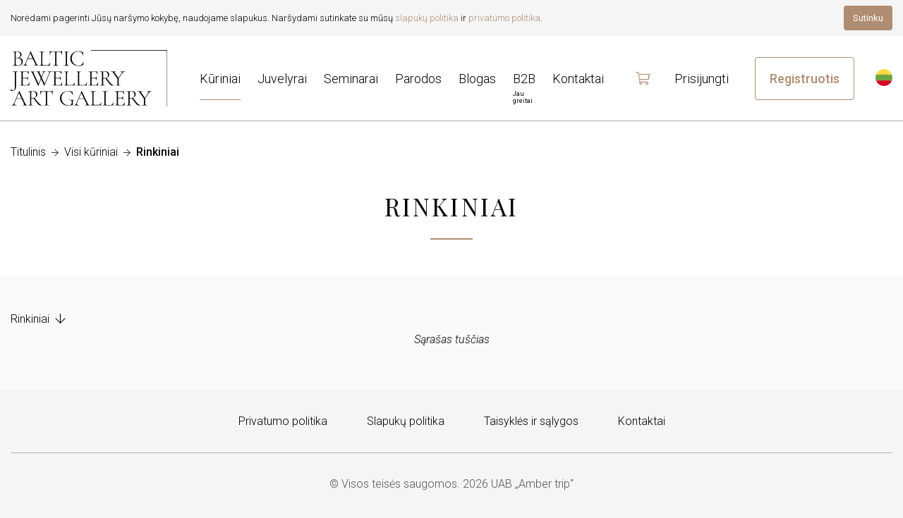

--- FILE ---
content_type: text/html; charset=UTF-8
request_url: https://lt.exhibitjewellery.com/product-categories/view/rinkiniai
body_size: 4087
content:
<!DOCTYPE html>
<html>
	<head>
		<meta charset="utf-8"/>		<meta name="viewport" content="width=device-width, initial-scale=1.0">
		<title>Rinkiniai</title>
		
		<link rel="apple-touch-icon" sizes="180x180" href="/apple-touch-icon.png">
		<link rel="icon" type="image/png" sizes="32x32" href="/favicon-32x32.png">
		<link rel="icon" type="image/png" sizes="16x16" href="/favicon-16x16.png">
		<link rel="manifest" href="/site.webmanifest">
		<link rel="mask-icon" href="/safari-pinned-tab.svg" color="#5bbad5">
		<meta name="msapplication-TileColor" content="#da532c">
		<meta name="theme-color" content="#ffffff">

		<link rel="preconnect" href="https://fonts.gstatic.com">
		<script
		  src="https://code.jquery.com/jquery-3.5.1.min.js"
		  integrity="sha256-9/aliU8dGd2tb6OSsuzixeV4y/faTqgFtohetphbbj0="
		  crossorigin="anonymous"></script>
		  
		  
		
		<script src="https://cdn.jsdelivr.net/npm/bootstrap@4.5.3/dist/js/bootstrap.bundle.min.js" integrity="sha384-ho+j7jyWK8fNQe+A12Hb8AhRq26LrZ/JpcUGGOn+Y7RsweNrtN/tE3MoK7ZeZDyx" crossorigin="anonymous"></script>
		<script src="https://cdn.jsdelivr.net/npm/js-cookie@rc/dist/js.cookie.min.js"></script>
		 
		
		<link href="https://fonts.googleapis.com/css2?family=Playfair+Display:ital,wght@0,400;0,500;0,600;0,700;1,400;1,500;1,600;1,700&family=Roboto:ital,wght@0,300;0,400;0,500;0,700;1,300;1,400;1,500;1,700&display=swap" rel="stylesheet">

		<link rel="stylesheet" href="https://cdn.jsdelivr.net/npm/bootstrap@4.5.3/dist/css/bootstrap.min.css" integrity="sha384-TX8t27EcRE3e/ihU7zmQxVncDAy5uIKz4rEkgIXeMed4M0jlfIDPvg6uqKI2xXr2" crossorigin="anonymous">
		
		<link rel="stylesheet" href="/css/app.css?1615896145"/>		<link rel="stylesheet" href="/css/fa.css?1606216306"/>				
		<style>
		.page-title{
			margin-bottom:0;
		}
	</style>
		
				
		
<script>(function(w,d,s,l,i){w[l]=w[l]||[];w[l].push({'gtm.start':
new Date().getTime(),event:'gtm.js'});var f=d.getElementsByTagName(s)[0],
j=d.createElement(s),dl=l!='dataLayer'?'&l='+l:'';j.async=true;j.src=
'https://www.googletagmanager.com/gtm.js?id='+i+dl;f.parentNode.insertBefore(j,f);
})(window,document,'script','dataLayer','GTM-T5BWFC6');</script>




<script>
  !function(f,b,e,v,n,t,s)
  {if(f.fbq)return;n=f.fbq=function(){n.callMethod?
  n.callMethod.apply(n,arguments):n.queue.push(arguments)};
  if(!f._fbq)f._fbq=n;n.push=n;n.loaded=!0;n.version='2.0';
  n.queue=[];t=b.createElement(e);t.async=!0;
  t.src=v;s=b.getElementsByTagName(e)[0];
  s.parentNode.insertBefore(t,s)}(window, document,'script',
  'https://connect.facebook.net/en_US/fbevents.js');
  fbq('init', '2885768538327162');
  fbq('track', 'PageView');
</script>

<script>
	window.fbAsyncInit = function() {
	  FB.init({
		xfbml            : true,
		version          : 'v9.0'
	  });
	};

	(function(d, s, id) {
	var js, fjs = d.getElementsByTagName(s)[0];
	if (d.getElementById(id)) return;
	js = d.createElement(s); js.id = id;
	js.src = 'https://connect.facebook.net/en_US/sdk/xfbml.customerchat.js';
	fjs.parentNode.insertBefore(js, fjs);
  }(document, 'script', 'facebook-jssdk'));
</script>
		
	</head>
	<body>
		
		<div id="fb-root"></div>
		
		<div class="d-none">
			<nav id="my-menu">
                <ul>
										<li class="active"><a href="/products">Kūriniai</a>
					
					<li class=""><a href="/jewellers">Juvelyrai</a>
					<li class=""><a href="/events">Seminarai</a>
					<li class=""><a href="/competitions">Parodos</a>
					<li class=""><a href="/blog">Blogas</a>
					
					<li class=""><a href="/b2b">B2B</a>
                
				</ul>
            </nav>
			<div id="mobile-languages">
				<div>
					<form name="post_695cb4b6489f1431578582" style="display:none;" method="post" action="/users/change-locale"><input type="hidden" name="_method" value="POST"/><input type="hidden" name="_csrfToken" autocomplete="off" value="5ac912f25278fb1d3636cd1e1158d2aa2527e0cc9311de79465c3f5a504f12e4ae297e3e008acfdde83aa76409fe6acf2e27f29002a97285e51300cb6eb530e2"/><input type="hidden" name="locale" value="en_US"/><input type="hidden" name="return" value="https://exhibitjewellery.com/product-categories/view/rinkiniai"/><div class="hidden"><input type="hidden" name="_Token[fields]" autocomplete="off" value="2cabd73ce9282b8d3be517162b933c8d07b1b440%3Alocale%7Creturn"/><input type="hidden" name="_Token[unlocked]" autocomplete="off" value=""/></div></form><a href="#" class="mr-1 ml-1" onclick="document.post_695cb4b6489f1431578582.submit(); event.returnValue = false; return false;"><img src="/img/flags/en.svg?1607947966" height="36" width="36" alt=""/></a><form name="post_695cb4b648cd6864395784" style="display:none;" method="post" action="/users/change-locale"><input type="hidden" name="_method" value="POST"/><input type="hidden" name="_csrfToken" autocomplete="off" value="5ac912f25278fb1d3636cd1e1158d2aa2527e0cc9311de79465c3f5a504f12e4ae297e3e008acfdde83aa76409fe6acf2e27f29002a97285e51300cb6eb530e2"/><input type="hidden" name="locale" value="lt_LT"/><input type="hidden" name="return" value="https://lt.exhibitjewellery.com/product-categories/view/rinkiniai"/><div class="hidden"><input type="hidden" name="_Token[fields]" autocomplete="off" value="e8b7b3409c22fe4763766d291b5e6d12fc6c8709%3Alocale%7Creturn"/><input type="hidden" name="_Token[unlocked]" autocomplete="off" value=""/></div></form><a href="#" class="mr-1 ml-1" onclick="document.post_695cb4b648cd6864395784.submit(); event.returnValue = false; return false;"><img src="/img/flags/lt.svg?1607947966" height="36" width="36" alt=""/></a>				</div>
			</div>
			<div id="mobile-user-top-menu">
				
	<div class="mmenu-user-actions">
		<a href="/login">Prisijungti</a>
		<a href="/register">Registruotis</a>
		<a href="/cart"><i class="fal fa-shopping-cart"></i></a>
	</div>
			</div>
		</div>
		
		<div id="wrapper">
			
						<div id="kukiai">
				<div class="inner">
					<div class="container-fluid">
						<div class="row align-items-center">
							<div class="col ">
							Norėdami pagerinti Jūsų naršymo kokybę, naudojame slapukus. Naršydami sutinkate su mūsų <a data-fancybox data-type="ajax" href="/p/cookies-policy">slapukų politika</a> ir <a data-fancybox data-type="ajax" href="/p/privacy-policy">privatumo politika</a>.							</div>
							<div class="col col-auto">
								<button type="button" id="accept-kukiai" class="button button-small">Sutinku</button>
							</div>
						</div>
					</div>
				</div>
			</div>
						
			<header class="header">
				<div class="inner">
					<div class="container-fluid">
					
						<div class="header-mobile">
							<div class="row justify-content-start">
								<div class="col-auto">
									<a href="/"><img src="/img/logo.svg?1606216306" class="logo" alt=""/></a>
								</div>
								<div class="col-auto ml-auto align-self-center">
									<a class="mburger mburger--tornado" href="#my-menu"><b></b><b></b><b></b></a>
								</div>
							</div>
						</div>
						
						<div class="header-desktop">
							<div class="row justify-content-start">
								<div class="col-auto">
									<a href="/"><img src="/img/logo.svg?1606216306" class="logo" alt=""/></a>
								</div>
								<div class="col-auto align-self-center">
									<nav class="main-nav">
										<ul class="menu list-inline margin-none m-0">
											<li class="list-inline-item active"><a href="/products"><span>Kūriniai</span></a>
											
											<li class="list-inline-item "><a href="/jewellers"><span>Juvelyrai</span></a>
											
											<li class="list-inline-item ">
												<a href="/events" class="list-filter-handler" id="dropdownEvents" data-toggle="dropdown" aria-haspopup="true" aria-expanded="false">
													Seminarai												</a>
												<div class="dropdown-menu dropdown-menu-left"" aria-labelledby="dropdownEvents">
													<a href="/events" class="dropdown-item">Visi seminarai</a>
													<a href="/events/calendar" class="dropdown-item">Kalendorius</a>
												</div>
											
											<li class="list-inline-item "><a href="/competitions"><span>Parodos</span></a>
											<li class="list-inline-item "><a href="/blog"><span>Blogas</span></a>
											<li class="list-inline-item "><a href="/b2b"><span>B2B<i class="mi-ds">Jau greitai</i></span></a>
											<li class="list-inline-item "><a href="/p/contacts"><span>Kontaktai</span></a>
										</ul>
									</nav>
								</div>
								<div class="col-auto ml-auto align-self-center">
									<nav class="user-top-nav">
										
<ul class="menu list-inline margin-none m-0 ">


	<li class="list-inline-item icon-link align-middle">
		<a data-toggle="tooltip" title="Pirkinių krepšelis" href="/cart">
			<i class="fal fa-shopping-cart"></i>
		</a>
	<li class="list-inline-item align-middle">
		<a href="/login"><span>Prisijungti</span></a>
	<li class="list-inline-item user-top-nav-register align-middle">
		<a href="/register">Registruotis</a>
		

</ul>
									</nav>
								</div>
								<div class="col-auto align-self-center language-container">
									<div class="dropdown">
	<button class="" id="dropdownLocale" data-toggle="dropdown" aria-haspopup="true" aria-expanded="false">
				<img src="/img/flags/lt.svg?1607947966" height="24" width="24" alt=""/>	</button>
	  <div class="dropdown-menu dropdown-menu-right"" aria-labelledby="dropdownLocale">
		<form name="post_695cb4b6493c3021606855" style="display:none;" method="post" action="/users/change-locale"><input type="hidden" name="_method" value="POST"/><input type="hidden" name="_csrfToken" autocomplete="off" value="5ac912f25278fb1d3636cd1e1158d2aa2527e0cc9311de79465c3f5a504f12e4ae297e3e008acfdde83aa76409fe6acf2e27f29002a97285e51300cb6eb530e2"/><input type="hidden" name="locale" value="en_US"/><input type="hidden" name="return" value="https://exhibitjewellery.com/product-categories/view/rinkiniai"/><div class="hidden"><input type="hidden" name="_Token[fields]" autocomplete="off" value="2cabd73ce9282b8d3be517162b933c8d07b1b440%3Alocale%7Creturn"/><input type="hidden" name="_Token[unlocked]" autocomplete="off" value=""/></div></form><a href="#" class="dropdown-item" onclick="document.post_695cb4b6493c3021606855.submit(); event.returnValue = false; return false;"><img src="/img/flags/en.svg?1607947966" height="15" width="15" class="mr-2" alt=""/>In English</a><form name="post_695cb4b64949b553415199" style="display:none;" method="post" action="/users/change-locale"><input type="hidden" name="_method" value="POST"/><input type="hidden" name="_csrfToken" autocomplete="off" value="5ac912f25278fb1d3636cd1e1158d2aa2527e0cc9311de79465c3f5a504f12e4ae297e3e008acfdde83aa76409fe6acf2e27f29002a97285e51300cb6eb530e2"/><input type="hidden" name="locale" value="lt_LT"/><input type="hidden" name="return" value="https://lt.exhibitjewellery.com/product-categories/view/rinkiniai"/><div class="hidden"><input type="hidden" name="_Token[fields]" autocomplete="off" value="e8b7b3409c22fe4763766d291b5e6d12fc6c8709%3Alocale%7Creturn"/><input type="hidden" name="_Token[unlocked]" autocomplete="off" value=""/></div></form><a href="#" class="dropdown-item" onclick="document.post_695cb4b64949b553415199.submit(); event.returnValue = false; return false;"><img src="/img/flags/lt.svg?1607947966" height="15" width="15" class="mr-2" alt=""/>Lietuviškai</a>	  </div>
</div>
								</div>
							</div>
						</div>
						
					</div>
				</div>
				
			</header>
			
			<div class="page">
				
								
				<section class="breadcrumbs">
					<div class="inner">
						<div class="container-fluid">
				<ul class="breadcrumbs-trail"><li><a href="/">Titulinis</a></li><li><span><i class="fal fa-arrow-right"></i></span></li><li><a href="/products">Visi kūriniai</a></li><li><span><i class="fal fa-arrow-right"></i></span></li><li><span>Rinkiniai</span></li></ul>						</div>
					</div>
				</section>
				
				<div id="content">		
					<section class="content">
		<div class="inner">
			<div class="container-fluid">
				<div class="page-title">
					<h1>Rinkiniai</h1>
				</div>
			</div>
		</div>
	</section>
	<section class="content content-gray">
		<div class="inner">
			<div class="container-fluid">
				<div>
					<a href="#categories" class="list-filter-handler" id="dropdownCategories" data-toggle="dropdown" aria-haspopup="true" aria-expanded="false">
						Rinkiniai&nbsp;&nbsp;<i class="fal fa-arrow-down"></i>
					</a>
					<div class="dropdown-menu dropdown-menu-left"" aria-labelledby="dropdownCategories">
						<a href="/products" class="dropdown-item">Visos kategorijos</a>
												<a href="/product-categories/view/rings" class="dropdown-item">Žiedai</a>
												<a href="/product-categories/view/earrings" class="dropdown-item">Auskarai</a>
												<a href="/product-categories/view/necklaces" class="dropdown-item">Vėriniai</a>
												<a href="/product-categories/view/bracelets" class="dropdown-item">Apyrankės</a>
												<a href="/product-categories/view/other" class="dropdown-item">Kita</a>
												<a href="/product-categories/view/brooch" class="dropdown-item">Sagės</a>
												<a href="/product-categories/view/pendant" class="dropdown-item">Pakabukai</a>
												<a href="/product-categories/view/rinkiniai" class="dropdown-item">Rinkiniai</a>
												<a href="/product-categories/view/rosary" class="dropdown-item">Rožančiai</a>
												<a href="/product-categories/view/gintaro-zaliava" class="dropdown-item">Gintaro žaliava</a>
												<a href="/product-categories/view/gintaro-kosmetika" class="dropdown-item">Gintaro kosmetika</a>
												<a href="/product-categories/view/suvenyrai-dovanos-smulkmenos" class="dropdown-item">Suvenyrai, dovanos, smulkmenos</a>
												<a href="/product-categories/view/gintaras-gyvunams" class="dropdown-item">Gintaras gyvūnams</a>
												<a href="/product-categories/view/gintarines-detales" class="dropdown-item">Gintarinės detalės</a>
												<a href="/product-categories/view/vaikams" class="dropdown-item">Vaikams</a>
											</div>
				</div>
								<div class="text-center">
					<p>
						<i>Sąrašas tuščias</i>
					</p>
				</div>
								
			</div>
		</div>
	</section>
					</div>
				
			</div>
			
			<footer class="footer">
				<div class="inner">
					<div class="container-fluid">
						<div class="footer-nav">
							<nav class="text-center">
								<ul class="menu list-inline margin-none m-0">
									<li class="list-inline-item"><a href="/p/privacy-policy">Privatumo politika</a>
									<li class="list-inline-item"><a href="/p/cookies-policy">Slapukų politika</a>
									<li class="list-inline-item"><a href="/p/terms-and-conditions">Taisyklės ir sąlygos</a>
									<li class="list-inline-item"><a href="/p/contacts">Kontaktai</a>
								</ul>
							</nav>
						</div>
						<div class="footer-author text-center">
							<p>
								© Visos teisės saugomos. 2026 UAB „Amber trip“							</p>
							<p class="mb-0">
								Sprendimas: <a href="https://www.rinitex.lt" title="IT sprendimai verslui" target="_blank">Rinitex</a>
							</p>
						</div>
					</div>
				</div>
			</footer>
		</div>
		<link rel="stylesheet" href="/css/../vendors/mmenu/mmenu.css?1607004755"/>		<link rel="stylesheet" href="/css/../vendors/mburger/mburger.css?1607004755"/>		<link rel="stylesheet" href="/css/../vendors/fancybox/jquery.fancybox.min.css?1606216306"/>		<script src="/js/../vendors/mmenu/mmenu.js?1607004755"></script>		<script src="/js/../vendors/fancybox/jquery.fancybox.min.js?1606216306"></script>		<script src="/js/app.js?1608545100"></script>		
				
		
				<div class="fb-customerchat"
			attribution="setup_tool"
			page_id="352539412502599"
			theme_color="#AF8D72">
		</div>
		
	</body>
	
</html>


--- FILE ---
content_type: text/css
request_url: https://lt.exhibitjewellery.com/css/app.css?1615896145
body_size: 3300
content:
html {
    font-size: 16px;
} 

body{
	font-family: 'Roboto', sans-serif;
	font-weight:300;
	color:#000;
	background:#F5F5F5;
}
h1, h2, h3, h4{
	font-family: 'Playfair Display', serif;
	font-weight:400;
}
.table thead th{
	border-top:0;
	border-bottom-width:1px;
	font-weight:300;
	color:#888;
}
.header .logo{
	height:5rem;
}
.header{
	padding:20px 0;
	border-bottom: 1px solid #b1b1b1;
	background:#fff;
}
.page{
	background:#fff;
}
.inner{
	max-width:1440px;
	margin-left:auto;
	margin-right:auto;
}
.footer{
	background:#F5F5F5;
	/* font-size:0.875rem; */
}
.footer .footer-nav a:hover{
	color:#AF8D72;
}
.footer .footer-nav a{
	color:inherit;
	padding:0 1.5rem;
}
.footer .footer-author a:hover{
	color:#AF8D72;
}
.footer .footer-author a{
	color:inherit;
}
.footer .footer-author{
	padding:2rem 0;
	color:#545454;
}
.footer .footer-nav{
	padding:2rem 0;
	border-bottom:1px solid #b1b1b1;
}
a:hover{
	text-decoration:none;
	color:#E5BC84;
}
a{
	color:#AF8D72;
}
#kukiai{
	font-size:.8125rem;
	padding:.5rem 0;
}
.page-title h2:after,
.page-title h1:after{
	content:'';
	display:block;
	width:3.75rem;
	margin-top:1.5rem;
	margin-left:auto;
	margin-right:auto;
	border-top:2px solid #AF8D72;
}
.page-title h2{
	letter-spacing:.2rem;
}
.page-title h1{
	letter-spacing:.2rem;
	font-weight:400;
	font-size:2.1875rem;
	text-transform:uppercase;
}
.fancybox-content .page-title h1,
.editor h2{
	letter-spacing:.15rem;
	font-size:2rem;
}
.editor h3{
	letter-spacing:.1rem;
	font-size:1.6rem;
}
.editor h4{
	letter-spacing:.1rem;
	font-size:1.3rem;
}
.page-title{
	text-align:center;
	margin-bottom:2rem;
}
.content{
	padding:3.75rem 0 2.75rem 0;
	position:relative;
}
.fancybox-content .content{
	padding:0;
}
.content-gray{
	background:#fafafa;
	padding-top:2.75rem;
	z-index:2;
}
.content-white{
	padding-top:2.75rem;
}
.content-overlap{
	position:relative;
	z-index:3;
	/* transform:translateY(-4rem); */
	margin-top:-4.5rem;
	margin-bottom:2.5rem;
}
.user-top-nav a:hover span,
.main-nav .active a span,
.main-nav a:hover span{
	border-bottom-color:#AF8D72;
}
.user-top-nav a span,
.main-nav a span{
	padding:1rem 0;
	display:block;
	border-top:1px solid #fff;
	border-bottom:1px solid #fff;
	transition:border-bottom-color 200ms;
	
	position:relative;
}
.main-nav{
	margin-left:.5rem;
}
.main-nav li > a{
	color:inherit;
	/* text-transform:uppercase; */
	font-size:1.125rem; 
	padding:0 .85rem;
	display:block;
}
.main-nav .mi-ds{
	font-style:normal;
	font-size:9px;
	display:block;
	position:absolute;
	font-weight:normal;
	bottom:-7px;
	left:0;
	line-height:normal;
	background:#fff;
}
.user-top-nav .user-top-nav-register a:hover{
	border-color:#E5BC84;
}

.user-top-nav .user-top-nav-register a{
	font-weight:500;
	color:#AF8D72;
	border-color:#AF8D72;
	padding-top:1rem;
	padding-bottom:1rem;
	transition:border-color 200ms;
	border-radius:4px;
	white-space:nowrap;
	text-overflow:ellipsis;
	max-width:145px;
	overflow:hidden;
}

.user-top-nav .user-top-nav-register{
	margin-left:.5rem;
}
.user-top-nav a{
	padding:0 1.25rem;
	display:block;
	font-size:1.125rem;
	color:inherit;
	border:1px solid #fff;
}
.user-top-nav .icon-link a:hover{
	color:#E5BC84;
}
.user-top-nav .icon-link a .n-counter{
	font-style:normal;
	display:block;
	position:absolute;
	font-size:10px;
	font-weight:500;
	border:2px solid #fff;
	width:16px;
	height:16px;
	line-height:13px;
	overflow:hidden;
	text-overflow:ellipsis;
	border-radius:999px;
	right:-2px;
	top:-3px;
	text-align:center;
	background:#d80027;
	color:#fff;
}
.user-top-nav .icon-link a{
	padding:0 .3rem;
	color:#AF8D72;
	transition:color 200ms;
	position:relative;
}
.tooltip-inner {
	background-color:#AF8D72;
}
.tooltip.bs-tooltip-auto[x-placement^=top] .arrow::before, .tooltip.bs-tooltip-top .arrow::before {
	border-top-color: #AF8D72;
}
.tooltip.bs-tooltip-auto[x-placement^=right] .arrow::before, .tooltip.bs-tooltip-right .arrow::before {
    border-right-color: #AF8D72;
}
.tooltip.bs-tooltip-auto[x-placement^=bottom] .arrow::before, .tooltip.bs-tooltip-bottom .arrow::before {
    border-bottom-color: #AF8D72;
}
.tooltip.bs-tooltip-auto[x-placement^=left] .arrow::before, .tooltip.bs-tooltip-left .arrow::before {
    border-left-color: #AF8D72;
}

#dropdownLocale:focus{
	outline:0;
}
#dropdownLocale{
	padding:0;
	margin:0;
	font-weight:inherit;
	cursor:pointer;
	border:0;
	display:inline;
	background:none;
	vertical-align:middle;
	margin-top:-5px;
}
.hidden{
	display:none !important;
}
.opacity-4{
	opacity:.8;
}
.opacity-3{
	opacity:.6;
}
.opacity-2{
	opacity:.4;
}
.opacity-1{
	opacity:.2;
}
.message.success{
	color:#6da544;
	background:#deffc5;
}
.message.error{
	color:#d80027;
	background:#ffc5cf;
}
.message{
	padding:1rem;
	text-align:center;
	cursor:pointer;
	font-size:0.875rem;
}
.page > .message{
	position:relative;
	margin-top:-1px;
	z-index:2;
}
.fancybox-content > .message{
	margin-left:-44px;
	margin-right:-44px;
	margin-top:-44px;
	margin-bottom:44px;
}
.button:focus{
	outline:0;
}
.button.active,
.button:hover{
	background:#E5BC84;
	color:#fff;
	text-decoration:none;
}
.button i{
	font-size:smaller;
	margin-left:5px;
}
.button{
	border:0;
	border-radius:4px;
	padding: 1rem 2rem;
	background:#AF8D72;
	transition:background-color 200ms;
	color:#fff;
	display:inline-block;
}
.button.button-small{
	padding:.5rem .8rem;
	font-size:inherit;
}
.button.btn-outline-primary:hover{
	border-color:#E5BC84;
	color:#E5BC84;
}
.button.btn-outline-primary{
	color:#AF8D72;
	border:1px solid #AF8D72;
	background:#fff;
}
.radio-container .form-check{
	padding-left:0;
}
.form-check input{
	margin-right:.5rem;
}
.form-toolbar{
	text-align:center;
	margin-top:1rem;
	margin-bottom:1rem;
}
/*
.form-toolbar .grecaptcha-badge[style]{
	box-shadow:none !important;
}
*/
.form-toolbar .grecaptcha-badge{
	margin-bottom:1.5rem;
	margin-left:auto;
	margin-right:auto;
}
.form-toolbar-recaptcha{
	display:flex;
	flex-direction: column-reverse;
	align-items: center;
}
.form-toolbar-recaptcha .grecaptcha-badge{
	margin-top:3.75rem;
	margin-bottom:0;
}
.form-control{
	height: calc(1.5em + 1rem + 2px);
	border-radius:4px;
}
.form-control:focus {
  border-color: #e5bc84;
  box-shadow: inset 0 1px 1px rgba(0, 0, 0, 0.075), 0 0 8px rgba(229, 188, 132, 0.6);
}
.form-group input[type=file] {
    opacity: 0;
    position: absolute;
    top: 0;
    right: 0;
    bottom: 0;
    left: 0;
    width: 100%;
    height: 100%;
    z-index: 100;
}
.form-group .error-text{
	display:none;
}
.form-group.has-danger .error-text{
	display:block;
}
.form-group .error-message{
	font-size:0.875rem;
	color:#d80027;
}
.has-danger .form-control{
	border-color:#d80027;
}
.dropdown-item{
	font-weight:300;
	font-size:1rem !important;
}
.font-size-medium{
	font-size:0.875rem;
}
.not-active-hidden.active{
	display:block;
}
.not-active-hidden{
	display:none;
}
label{
	font-size:0.875rem;
	margin-bottom:0.2rem;
}
.form-group{
	margin-bottom:.5rem;
	position:relative;
}
.form-check-input{
	margin-top:.2rem;
}
.items-list .item .img{
	text-align:center;
	padding:0;
	margin:0;
	display:block;
}
.items-list .item:hover{
	box-shadow: 0px 8px 15px 1px rgba(0,0,0,0.15);
}
.items-list .desc{
	padding:1rem 1rem 1px 1rem;
	padding-top:calc(1px + 1rem);
	background:#fafafa;
}
.items-list .excerpt{
	margin-top:-0.5rem;
}
.items-list h2 a,
.items-list h3 a{
	color:inherit;
}
.items-list h2,
.items-list h3{
	text-align:left;
	font-size:1.25rem;
	font-weight:400;
	margin:0 0 1rem 0;
	font-family:inherit;
}
.items-list .vote-result-wrapper .sld{
	position:absolute;
	height:100%;
	top:0;
	left:0;
	background:#E5BC84;
}
.items-list .vote-result-wrapper .txt{
	position:absolute;
	height:100%;
	top:0;
	left:.3rem;
	line-height:1.5rem;
}
.items-list .vote-result-wrapper{
	position:relative;
	height:1.5rem;
	font-size:0.75rem;
}
.items-list .my-vote{
	position:absolute;
	top:0.5rem;
	right:0.5rem;
	font-size:3rem;
	text-shadow: 1px 1px 4px rgba(0, 0, 0, .5);
	color:#6da544;
}
.items-list .item{
	margin-bottom:2rem;
	border-radius:5px;
	transition:box-shadow 150ms;
	overflow:hidden;
	position:relative;
}
.items-list img{
	max-width:100%;
}
.videoWrapper {
  position: relative;
  padding-bottom: 56.25%; /* 16:9 */
  height: 0;
}
.videoWrapper iframe {
  position: absolute;
  top: 0;
  left: 0;
  width: 100%;
  height: 100%;
}
.breadcrumbs{
	position:relative;
	z-index:2;
}
.breadcrumbs .breadcrumbs-trail span{
	font-weight:500;
}
.breadcrumbs .breadcrumbs-trail li{
	padding:0;
	margin:0 .5rem 0 0;
	display:inline;
}
.breadcrumbs .breadcrumbs-trail a:hover{
	color:#E5BC84;
}
.breadcrumbs .breadcrumbs-trail a{
	color:inherit;
}
.breadcrumbs .breadcrumbs-trail i{
	font-size:0.7rem;
	margin-top:-1px;
	vertical-align:middle;
}
.breadcrumbs .breadcrumbs-trail{
	padding:2rem 0 0 0;
	margin:0 0 -1rem 0;
	list-style:none;
	position:relative;
}

.share-container i{
	font-size:1.5rem;
	vertical-align:middle;
	margin-top:-0.2rem;
}
.share-container i{
	font-size:2rem;
}
.share-container a:hover{
	text-decoration:underline;
}
.share-container a{
	margin-left:.5rem;
	font-size:.875rem;
	font-weight:400;
	
	display:inline-block;
}
.share-container .s-tw{
	color:#1DA1F2;
}
.share-container .s-fb{
	color:#1877f2;
}
.share-container{
	margin-bottom:1rem;
	text-align:right;
}
.page-thumb img{
	width:100%;
}
.fb-comments-wrapper{
	margin:0 -6px;
}
.poll-list-item h3 a:hover{
	text-decoration:underline;
}
.poll-list-item h3 a{
	color:inherit;
}
.poll-list-item{
	margin-bottom:2rem;
}
.fancy-zoom:hover i{
	opacity:.7;
}
.fancy-zoom i{
	position:absolute;
    top: 50%;
    left: 50%; 
    transform: translate(-50%, -50%);
	width:50px;
	height:50px;
	display:block;
	border-radius:4px;
	background:#fff;
	color:#000;
	text-align:center;
	line-height:50px;
	font-size:20px;
	opacity:0;
	transition:opacity 150ms;
}
.fancy-zoom{
	display:block;
	position:relative;
}
.mburger {
	--mb-bar-height: 2px;
	color:inherit !important;
}
.mmenu-profile-photo{
	margin-bottom:15px;
	display:block;
}
.mmenu-profile-photo img{
	border-radius:999px;
	height:150px;
	width:150px;
}
.mmenu-profile-menu a{
	color:#000 !important;
	font-size:18px;
	display:inline-block;
	padding:10px;
	position:relative;
}
.mmenu-profile-menu a .n-counter{
	font-style:normal;
	display:block;
	position:absolute;
	font-size:10px;
	font-weight:500;
	border:2px solid #f3f3f3;
	width:16px;
	height:16px;
	line-height:13px;
	overflow:hidden;
	text-overflow:ellipsis;
	border-radius:999px;
	right:2px;
	top:2px;
	text-align:center;
	background:#d80027;
	color:#fff;
}
.mmenu-profile-menu{
	padding-bottom:5px;
}
.mmenu-user-actions a{
	color:#000 !important;
	margin:0 .5rem;
}
#mobile-user-top-menu{
	padding-top:20px;
}
.mmenu-user-actions{
	margin-bottom:20px;
}
.product-list .item .desc a{
	color:inherit;
}
.product-list .item:hover .desc{
	transform:translate(0, 0);

}
.product-list .item .desc{
	position:absolute;
	transition:transform 200ms, opacity 0ms;
	background:#000;
	color:#fff;
	width:100%;
	padding:10px 14px;
	left:0;
	bottom:0;
	font-size:.875rem;
	transform:translate(0, 101%);
}
.product-list .item:hover{
	box-shadow: 0px 8px 15px 1px rgba(0,0,0,0.15);
}
.product-list .item{
	margin:15px 0;
	position:relative;
	overflow:hidden;
	transition:box-shadow 150ms;
	text-align:left;
}
.product-list .photo img{
	width:100%;
	height:auto;
	display:block;
}
.bf-in-html-right-wrapper .bf-in-html img{
	display:block;
}
.bf-in-html-right-wrapper .bf-in-html{
	position:absolute;
	top:.8rem;
	right:.6rem;
}
.bf-in-html-right-wrapper{
	position:relative;
}
.list-filter-handler{
	display:inline-block;
	padding:.3rem 0;
	color:inherit;
}

/**/
.checkmark__circle {
  stroke-dasharray: 166;
  stroke-dashoffset: 166;
  stroke-width: 2;
  stroke-miterlimit: 10;
  stroke: #7ac142;
  fill: none;
  animation: stroke 0.6s cubic-bezier(0.65, 0, 0.45, 1) forwards;
}

.checkmark {
  width: 56px;
  height: 56px;
  border-radius: 50%;
  display: block;
  stroke-width: 2;
  stroke: #fff;
  stroke-miterlimit: 10;
  margin: 10% auto;
  box-shadow: inset 0px 0px 0px #7ac142;
  animation: fill .4s ease-in-out .4s forwards, scale .3s ease-in-out .9s both;
}

.checkmark__check {
  transform-origin: 50% 50%;
  stroke-dasharray: 48;
  stroke-dashoffset: 48;
  animation: stroke 0.3s cubic-bezier(0.65, 0, 0.45, 1) 0.8s forwards;
}
.socialconnect a:hover{
	opacity:1;
}
.socialconnect a.sc-google{
	color:#DB4437;
}
.socialconnect a.sc-facebook{
	color:#4267B2;
}
.socialconnect a{
	margin:5px 10px;
	opacity:.7;
}
.socialconnect{
	text-align:center;
}
.socialconnect i{
	font-size:30px;
}
@keyframes stroke {
  100% {
    stroke-dashoffset: 0;
  }
}
@keyframes scale {
  0%, 100% {
    transform: none;
  }
  50% {
    transform: scale3d(1.1, 1.1, 1);
  }
}
@keyframes fill {
  100% {
    box-shadow: inset 0px 0px 0px 30px #7ac142;
  }
}
/**/

@media screen and (max-width: 1366px) {
	.main-nav li > a{
		padding:0 .8rem;
	}
}
@media screen and (max-width: 1340px) {
	.main-nav li > a{
		padding:0 .5rem;
	}
}
.header-mobile{
	display:none;
}
@media screen and (max-width: 1240px) {
	.header-desktop{
		display:none;
	}
	.header-mobile{
		display:block;
	}
	
	.page-title h2{
		letter-spacing:.2rem;
	}
	h2{
		font-size:1.7rem;
	}
	.footer-nav .list-inline-item a{
		padding:.5rem;
		display:block;
	}
	.footer-nav .list-inline-item{
		display:block !important;
		margin:0 !important;
		padding:0 !important;
	}
}
@media screen and (max-width: 992px) {
	.footer-author .col-lg-auto:last-child{
		padding-top:.5rem;
	}
	.footer-author{
		text-align:center;
	}
	.share-container{
		text-align:center;
	}
	.share-container a{
		margin-left:.5rem;
		margin-right:.5rem;
	}
}
@media screen and (max-width: 700px) {
	.header .logo{
		height:3.5rem;
	}
	.header{
		padding-top:15px;
		padding-bottom:15px;
	}
}





















--- FILE ---
content_type: text/plain
request_url: https://www.google-analytics.com/j/collect?v=1&_v=j102&a=1448984666&t=pageview&_s=1&dl=https%3A%2F%2Flt.exhibitjewellery.com%2Fproduct-categories%2Fview%2Frinkiniai&ul=en-us%40posix&dt=Rinkiniai&sr=1280x720&vp=1280x720&_u=YEBAAEABAAAAACAAI~&jid=1253294367&gjid=2001555158&cid=1660854110.1767683256&tid=UA-185912716-1&_gid=428494661.1767683256&_r=1&_slc=1&gtm=45He5cc1n81T5BWFC6za200&gcd=13l3l3l3l1l1&dma=0&tag_exp=103116026~103200004~104527906~104528500~104684208~104684211~105391252~115583767~115938465~115938469~116184927~116184929~116251938~116251940&z=231421933
body_size: -452
content:
2,cG-MMBE1MPDXW

--- FILE ---
content_type: image/svg+xml
request_url: https://lt.exhibitjewellery.com/img/logo.svg?1606216306
body_size: 5828
content:
<svg id="Layer_1" data-name="Layer 1" xmlns="http://www.w3.org/2000/svg" xmlns:xlink="http://www.w3.org/1999/xlink" width="221.55" height="80" viewBox="0 0 221.55 80"><defs><clipPath id="clip-path" transform="translate(-0.23)"><rect x="-23.65" y="-92.26" width="281.83" height="281.83" fill="none"/></clipPath></defs><g id="Layer_2" data-name="Layer 2"><g id="Layer_1-2" data-name="Layer 1-2"><polyline points="113.37 0.44 221.11 0.44 221.11 80" fill="none" stroke="#000" stroke-miterlimit="10" stroke-width="0.88"/><g clip-path="url(#clip-path)"><path d="M199.07,58.52l-1.18,0c-.51.05-.95.07-1.31.07-.62,0-1.34,0-2.15-.07l-1.44,0s-.06.07-.06.19,0,.2.06.2c1.15,0,1.73.34,1.73,1a3.87,3.87,0,0,1-.7,1.77l-4.1,6.2-5.38-7.71a1.61,1.61,0,0,1-.32-.67c0-.21.15-.37.44-.46a4.58,4.58,0,0,1,1.39-.15s.06-.07.06-.19,0-.2-.06-.2l-1.67,0c-1,0-1.88.06-2.59.06-.25,0-.64,0-1.15-.06l-1.18,0c-.07,0-.1.07-.1.2s0,.19.1.19a3.62,3.62,0,0,1,2,.51,6,6,0,0,1,1.63,1.76l5.47,7.94v6.81a3.47,3.47,0,0,1-.22,1.43,1.16,1.16,0,0,1-.82.62,7.44,7.44,0,0,1-1.84.16c-.06,0-.09.07-.09.19s0,.2.09.2c.64,0,1.16,0,1.54,0l2.18,0,2.17,0c.36,0,.87,0,1.51,0,.06,0,.09-.07.09-.2s0-.19-.09-.19A7.46,7.46,0,0,1,191.2,78a1.08,1.08,0,0,1-.77-.61,3.84,3.84,0,0,1-.19-1.44V68.64l4.51-6.85a7.32,7.32,0,0,1,2-2.13,4,4,0,0,1,2.3-.75c.05,0,.07-.06.07-.19s0-.19-.07-.19M168.24,67.9V61.18a2.65,2.65,0,0,1,.48-1.89,2.52,2.52,0,0,1,1.69-.44A4.88,4.88,0,0,1,173.88,60a4.69,4.69,0,0,1,1.2,3.58A4.48,4.48,0,0,1,174,66.89,5.31,5.31,0,0,1,170.16,68a17.38,17.38,0,0,1-1.92-.1m15.64,10.24a5.07,5.07,0,0,1-2.84-1,17,17,0,0,1-3.3-3.14q-1.86-2.17-4.6-6.08a7.07,7.07,0,0,0,2.72-2.19,5,5,0,0,0,1-3.08,3.89,3.89,0,0,0-1.32-3.08,5.49,5.49,0,0,0-3.73-1.18c-.59,0-1.28,0-2.05.1l-1.07.06c-.42,0-.86,0-1.33,0s-1.26,0-2.11-.06l-1.54,0c-.06,0-.1.06-.1.19s0,.19.1.19a6.84,6.84,0,0,1,1.84.18,1.17,1.17,0,0,1,.8.62,3.47,3.47,0,0,1,.21,1.41V75.93a3.44,3.44,0,0,1-.23,1.43,1.16,1.16,0,0,1-.81.62,7.67,7.67,0,0,1-1.87.16s-.07.07-.07.19,0,.2.07.2c.68,0,1.21,0,1.6,0l2.11,0,2.17,0c.39,0,.9,0,1.54,0,.06,0,.1-.07.1-.2s0-.19-.1-.19a7.57,7.57,0,0,1-1.86-.16,1.1,1.1,0,0,1-.78-.61,3.57,3.57,0,0,1-.21-1.44V68.64l1.38.09a9.67,9.67,0,0,0,2-.22,84.36,84.36,0,0,0,5.46,7.34c1.52,1.78,2.55,2.67,3.08,2.67h3.71c.07,0,.1-.06.1-.19s0-.19-.1-.19m-23-4.29a5.78,5.78,0,0,1-1.17,2.94,2.74,2.74,0,0,1-2.19,1.12h-2.95a7.16,7.16,0,0,1-1.81-.16,1.14,1.14,0,0,1-.77-.58,3.54,3.54,0,0,1-.2-1.36v-7.4h4.13a3.13,3.13,0,0,1,2.14.58,2.75,2.75,0,0,1,.61,2s.06.06.19.06.19,0,.19-.06l0-1.51c0-.29,0-.75,0-1.37l0-2.53s-.06-.07-.19-.07-.19,0-.19.07a2.17,2.17,0,0,1-.58,1.71,3.21,3.21,0,0,1-2.06.5h-4.22v-6.5A3.53,3.53,0,0,1,152,59.9a1.15,1.15,0,0,1,.78-.61,7.66,7.66,0,0,1,1.79-.16h2.21a2.92,2.92,0,0,1,2.27,1,3.78,3.78,0,0,1,.86,2.6q0,.09.18.09c.12,0,.17,0,.17-.09l-.06-3.88a.25.25,0,0,0-.21-.29H147.23s-.06.06-.06.19,0,.2.06.2a6.88,6.88,0,0,1,1.84.17,1.19,1.19,0,0,1,.8.63,3.44,3.44,0,0,1,.21,1.4V75.93a3.62,3.62,0,0,1-.21,1.42,1.14,1.14,0,0,1-.8.63,8,8,0,0,1-1.84.16s-.06.06-.06.19,0,.19.06.19h13.22a.54.54,0,0,0,.4-.11A.54.54,0,0,0,161,78a30.51,30.51,0,0,1,.29-4.16c0-.06-.06-.1-.19-.11s-.19,0-.19.08M134.5,61.15a3.71,3.71,0,0,1,.2-1.43,1.2,1.2,0,0,1,.8-.64,7,7,0,0,1,1.84-.17s.07-.07.07-.2,0-.19-.07-.19l-1.5,0c-.9,0-1.63.07-2.2.07s-1.22,0-2.11-.07l-1.57,0c-.05,0-.07.07-.07.19s0,.2.07.2a7,7,0,0,1,1.84.17,1.21,1.21,0,0,1,.8.63,3.44,3.44,0,0,1,.21,1.4V75.93a3.62,3.62,0,0,1-.21,1.42,1.16,1.16,0,0,1-.8.63,8,8,0,0,1-1.84.16c-.05,0-.07.06-.07.19s0,.19.07.19h14.72a.47.47,0,0,0,.38-.11.55.55,0,0,0,.1-.37,38.59,38.59,0,0,1,.29-4.16c0-.06-.06-.1-.17-.11s-.18,0-.18.08q-.57,4.07-3.74,4.06h-4.1a7,7,0,0,1-1.78-.16,1.1,1.1,0,0,1-.76-.58,3.21,3.21,0,0,1-.21-1.37Zm-17.17,0a3.68,3.68,0,0,1,.21-1.43,1.18,1.18,0,0,1,.8-.64,6.88,6.88,0,0,1,1.84-.17s.06-.07.06-.2,0-.19-.06-.19l-1.51,0c-.89,0-1.63.07-2.2.07s-1.22,0-2.11-.07l-1.57,0s-.06.07-.06.19,0,.2.06.2a7,7,0,0,1,1.84.17,1.19,1.19,0,0,1,.8.63,3.44,3.44,0,0,1,.21,1.4V75.93a3.62,3.62,0,0,1-.21,1.42,1.14,1.14,0,0,1-.8.63,8.09,8.09,0,0,1-1.84.16s-.06.06-.06.19,0,.19.06.19h14.72a.47.47,0,0,0,.38-.11A.55.55,0,0,0,128,78a38.59,38.59,0,0,1,.29-4.16c0-.06-.06-.1-.17-.11s-.18,0-.18.08q-.57,4.07-3.74,4.06h-4.1a6.86,6.86,0,0,1-1.77-.16,1.12,1.12,0,0,1-.77-.58,3.38,3.38,0,0,1-.21-1.37Zm-17.24-.42,3.75,8H96.77ZM112,78.14a2.44,2.44,0,0,1-1.29-.34,3.91,3.91,0,0,1-1.14-1.18,17.79,17.79,0,0,1-1.31-2.48L100.8,58.2q0-.09-.18-.09a.24.24,0,0,0-.21.09L93.73,74.3a15.06,15.06,0,0,1-1.2,2.37,3.37,3.37,0,0,1-1.19,1.15,3.43,3.43,0,0,1-1.52.32c-.1,0-.16.06-.16.19s.06.19.16.19c.41,0,.93,0,1.57-.06s1.35-.06,1.89-.07,1.3,0,2.11.07,1.28.06,1.66.06c.11,0,.16-.06.16-.19s0-.19-.16-.19a5.26,5.26,0,0,1-2.4-.42,1.41,1.41,0,0,1-.76-1.34,4.85,4.85,0,0,1,.44-1.79l2.17-5.25h7.62l3,6.49a3.51,3.51,0,0,1,.35,1.25.85.85,0,0,1-.58.82,5.31,5.31,0,0,1-1.89.24c-.08,0-.12.06-.12.19s0,.19.12.19c.35,0,.86,0,1.54-.06s1.31-.06,1.76-.07,1,0,1.79.07,1.48.06,1.86.06c.09,0,.13-.06.13-.19s0-.19-.13-.19m-30.64.77a31,31,0,0,0,6.6-.87.69.69,0,0,0,.29-.13.36.36,0,0,0,.06-.25,4.92,4.92,0,0,0-.11-.77,12.87,12.87,0,0,1-.11-2.06,22,22,0,0,1,.1-2.56,1.34,1.34,0,0,1,.44-1,2,2,0,0,1,1.18-.21c.11,0,.16-.07.16-.22a.25.25,0,0,0,0-.15.12.12,0,0,0-.11-.08c-1.09.06-2.11.1-3.07.1s-2.32-.06-4-.16a.13.13,0,0,0-.12.08.33.33,0,0,0,0,.17c0,.17.06.26.19.26a10,10,0,0,1,2.56.22,1.35,1.35,0,0,1,1,.88,8.18,8.18,0,0,1,.22,2.32,4,4,0,0,1-1,3,5,5,0,0,1-3.35.92,9.88,9.88,0,0,1-5.65-1.54A9.49,9.49,0,0,1,73.15,73a12,12,0,0,1-1.1-5.06A9.52,9.52,0,0,1,73.27,63a8.32,8.32,0,0,1,3.32-3.23,10,10,0,0,1,4.77-1.14,6.44,6.44,0,0,1,4.27,1.28,7.49,7.49,0,0,1,2.23,3.94c0,.06.09.08.2.06s.18-.06.18-.13l-.38-3.58a2.32,2.32,0,0,0-.07-.46.72.72,0,0,0-.25-.24,8.34,8.34,0,0,0-2.5-1,14,14,0,0,0-3.23-.35,14.34,14.34,0,0,0-6.06,1.24,10,10,0,0,0-4.26,3.53,9.5,9.5,0,0,0-1.55,5.41,10.49,10.49,0,0,0,1.38,5.3,10.06,10.06,0,0,0,4,3.84,12.45,12.45,0,0,0,6.06,1.42M46.42,59.07a18.94,18.94,0,0,1,2.38.09,1.22,1.22,0,0,1,.91.5A2.9,2.9,0,0,1,50,61.11V75.93a3.18,3.18,0,0,1-.24,1.42,1.29,1.29,0,0,1-.91.63,9.78,9.78,0,0,1-2.11.16c-.05,0-.07.06-.07.19s0,.19.07.19c.74,0,1.33,0,1.76,0l2.33,0,2.47,0c.4,0,1,0,1.66,0,0,0,.06-.06.06-.19s0-.19-.06-.19A9.78,9.78,0,0,1,52.82,78a1.26,1.26,0,0,1-.9-.61,3.6,3.6,0,0,1-.22-1.44V61.18a3.14,3.14,0,0,1,.24-1.47,1.21,1.21,0,0,1,.91-.53,16.67,16.67,0,0,1,2.34-.11,5.24,5.24,0,0,1,2.33.42,2.38,2.38,0,0,1,1.19,1.34,7.8,7.8,0,0,1,.35,2.62s.06.07.19.07.19,0,.19-.07c0-.76,0-1.76.1-3s.13-2.14.19-2.73c0-.09,0-.13-.16-.13a.17.17,0,0,0-.19.13,1,1,0,0,1-.71.64,6.76,6.76,0,0,1-1.69.16l-2.18,0c-1.41,0-2.74.06-4,.06q-3.67,0-6.43-.09c-1.13,0-1.7-.24-1.7-.71,0-.1-.06-.16-.19-.16s-.19.06-.19.16c0,.64,0,1.6-.16,2.87s-.2,2.19-.29,2.76c0,0,.06.07.19.07s.19,0,.19-.07A6,6,0,0,1,43.47,60a3.94,3.94,0,0,1,2.94-1M29.34,67.9V61.18a2.65,2.65,0,0,1,.48-1.89,2.48,2.48,0,0,1,1.7-.45A4.94,4.94,0,0,1,35,60a4.71,4.71,0,0,1,1.2,3.59,4.46,4.46,0,0,1-1.14,3.34A5.27,5.27,0,0,1,31.26,68a17.63,17.63,0,0,1-1.92-.09M45,78.14a5.12,5.12,0,0,1-2.85-1A17.36,17.36,0,0,1,38.84,74c-1.23-1.45-2.77-3.48-4.6-6.08A7.07,7.07,0,0,0,37,65.77a5,5,0,0,0,1-3.08,3.89,3.89,0,0,0-1.32-3.08,5.49,5.49,0,0,0-3.73-1.18c-.59,0-1.28,0-2,.1l-1.08.06c-.41,0-.86,0-1.32,0s-1.26,0-2.11-.06l-1.54,0c-.06,0-.09.06-.09.19s0,.19.09.19a6.79,6.79,0,0,1,1.84.18,1.17,1.17,0,0,1,.8.62,3.5,3.5,0,0,1,.21,1.41V75.93a3.47,3.47,0,0,1-.22,1.43,1.2,1.2,0,0,1-.82.62,7.61,7.61,0,0,1-1.87.16s-.06.07-.06.19,0,.2.06.2c.68,0,1.22,0,1.6,0l2.11,0,2.18,0c.38,0,.89,0,1.53,0,.07,0,.1-.07.1-.2s0-.19-.1-.19A7.43,7.43,0,0,1,30.35,78a1.14,1.14,0,0,1-.79-.61,3.6,3.6,0,0,1-.2-1.44V68.64l1.37.09a9.84,9.84,0,0,0,2-.22,84.57,84.57,0,0,0,5.45,7.34q2.29,2.67,3.09,2.67H45c.06,0,.09-.06.09-.19s0-.19-.09-.19M11.94,60.73l3.75,8H8.6ZM23.82,78.14a2.46,2.46,0,0,1-1.3-.34,4,4,0,0,1-1.14-1.18,17.79,17.79,0,0,1-1.31-2.48L12.64,58.2c0-.06-.08-.09-.18-.09a.24.24,0,0,0-.21.09L5.56,74.3a15.06,15.06,0,0,1-1.2,2.37,3.36,3.36,0,0,1-1.18,1.15,3.49,3.49,0,0,1-1.52.32c-.11,0-.16.06-.16.19s.05.19.16.19q.6,0,1.56-.06c.73,0,1.36-.06,1.89-.07s1.3,0,2.11.07,1.28.06,1.67.06c.1,0,.16-.06.16-.19s-.06-.19-.16-.19a5.2,5.2,0,0,1-2.4-.42,1.42,1.42,0,0,1-.77-1.34,5.06,5.06,0,0,1,.44-1.79l2.19-5.25H16l3,6.49a3.31,3.31,0,0,1,.35,1.25.84.84,0,0,1-.57.82,5.39,5.39,0,0,1-1.89.24c-.09,0-.13.06-.13.19s0,.19.13.19c.34,0,.85,0,1.54-.06s1.31-.06,1.76-.07,1,0,1.79.07,1.47.06,1.86.06c.08,0,.12-.06.12-.19s0-.19-.12-.19" transform="translate(-0.23)"/><path d="M161.69,30.34l-1.18,0c-.52,0-.95.07-1.32.07-.61,0-1.33,0-2.14-.07l-1.44,0s-.06.06-.06.19,0,.19.06.19c1.15,0,1.73.35,1.73,1a3.89,3.89,0,0,1-.71,1.76l-4.09,6.21L147.16,32a1.67,1.67,0,0,1-.32-.67c0-.22.15-.37.43-.47a5.16,5.16,0,0,1,1.4-.14s.06-.07.06-.2,0-.19-.06-.19l-1.67,0c-1,.05-1.89.07-2.59.07-.26,0-.64,0-1.15-.07l-1.19,0c-.06,0-.09.07-.09.19s0,.2.09.2a3.66,3.66,0,0,1,2,.51A6,6,0,0,1,145.69,33l5.47,7.94v6.81a3.38,3.38,0,0,1-.22,1.42,1.19,1.19,0,0,1-.82.63,7.44,7.44,0,0,1-1.84.16c-.06,0-.09.06-.09.19s0,.19.09.19c.64,0,1.15,0,1.54,0l2.17,0,2.18,0q.54,0,1.5,0c.07,0,.1-.06.1-.19s0-.19-.1-.19a7.43,7.43,0,0,1-1.85-.16,1.09,1.09,0,0,1-.77-.61,3.84,3.84,0,0,1-.19-1.44V40.46l4.51-6.85a7.32,7.32,0,0,1,2-2.13,4,4,0,0,1,2.3-.75s.06-.07.06-.19,0-.2-.06-.2m-30.84,9.38V33a2.65,2.65,0,0,1,.48-1.89,2.48,2.48,0,0,1,1.7-.44,4.89,4.89,0,0,1,3.47,1.12,4.69,4.69,0,0,1,1.2,3.58,4.44,4.44,0,0,1-1.14,3.34,5.3,5.3,0,0,1-3.79,1.11,17.64,17.64,0,0,1-1.92-.1M146.5,50a5.12,5.12,0,0,1-2.85-1,17,17,0,0,1-3.29-3.13q-1.86-2.17-4.61-6.08a7.09,7.09,0,0,0,2.72-2.2,5.1,5.1,0,0,0,1-3.08,3.9,3.9,0,0,0-1.33-3.08,5.52,5.52,0,0,0-3.73-1.18c-.6,0-1.28,0-2.06.1l-1.07.06c-.41,0-.86,0-1.32,0s-1.26,0-2.11-.07l-1.54,0c-.06,0-.09.06-.09.19s0,.19.09.19a6.84,6.84,0,0,1,1.84.18,1.2,1.2,0,0,1,.8.62,3.53,3.53,0,0,1,.21,1.41V47.75a3.42,3.42,0,0,1-.22,1.42,1.24,1.24,0,0,1-.82.63,8.84,8.84,0,0,1-1.87.16s-.06.06-.06.19,0,.19.06.19c.68,0,1.22,0,1.6,0l2.11,0,2.18,0q.57,0,1.53,0c.07,0,.1-.06.1-.19s0-.19-.1-.19a8,8,0,0,1-1.85-.16,1.19,1.19,0,0,1-.79-.61,3.67,3.67,0,0,1-.2-1.44v-7.3l1.37.1a10.6,10.6,0,0,0,2-.23,84.57,84.57,0,0,0,5.45,7.34c1.53,1.78,2.56,2.67,3.08,2.67h3.72c.06,0,.09-.06.09-.19s0-.19-.09-.19m-23-4.28a5.77,5.77,0,0,1-1.18,2.94,2.74,2.74,0,0,1-2.19,1.12H117.2a7,7,0,0,1-1.8-.16,1.13,1.13,0,0,1-.77-.59,3.26,3.26,0,0,1-.21-1.36V40.23h4.13a3.12,3.12,0,0,1,2.14.57,2.71,2.71,0,0,1,.61,2s.06.06.19.06.19,0,.19-.06l0-1.5c0-.29,0-.76,0-1.38l0-2.52c0-.05-.06-.07-.19-.07s-.19,0-.19.07a2.14,2.14,0,0,1-.58,1.71,3.2,3.2,0,0,1-2,.49h-4.22v-6.5a3.44,3.44,0,0,1,.21-1.4,1.1,1.1,0,0,1,.78-.61A7.14,7.14,0,0,1,117.2,31h2.21a2.91,2.91,0,0,1,2.27,1,3.8,3.8,0,0,1,.87,2.59c0,.06.06.1.18.1s.17,0,.17-.1l-.06-3.87a.25.25,0,0,0-.2-.3H109.88s-.07.07-.07.19,0,.2.07.2a7.44,7.44,0,0,1,1.84.17,1.21,1.21,0,0,1,.8.63,3.31,3.31,0,0,1,.2,1.4V47.75a3.65,3.65,0,0,1-.2,1.42,1.19,1.19,0,0,1-.8.63,8.72,8.72,0,0,1-1.84.16s-.07.06-.07.19,0,.19.07.19h13.21a.64.64,0,0,0,.4-.11.56.56,0,0,0,.11-.37,30.51,30.51,0,0,1,.29-4.16c0-.06-.06-.1-.19-.11s-.19,0-.19.08M97.14,33a3.85,3.85,0,0,1,.2-1.42,1.17,1.17,0,0,1,.8-.64,6.93,6.93,0,0,1,1.85-.18s.06-.06.06-.19,0-.19-.06-.19l-1.51,0c-.9,0-1.63.07-2.21.07s-1.21,0-2.11-.07l-1.57,0s-.06.06-.06.19,0,.19.06.19a6.79,6.79,0,0,1,1.84.18,1.2,1.2,0,0,1,.8.62,3.53,3.53,0,0,1,.21,1.41V47.75a3.62,3.62,0,0,1-.21,1.42,1.17,1.17,0,0,1-.8.63,8.58,8.58,0,0,1-1.84.16s-.06.06-.06.19,0,.19.06.19h14.72a.5.5,0,0,0,.39-.11.54.54,0,0,0,.09-.37,38.6,38.6,0,0,1,.3-4.16c0-.06-.06-.1-.18-.11s-.18,0-.18.08q-.57,4.06-3.74,4.06h-4.1a7,7,0,0,1-1.78-.16,1.15,1.15,0,0,1-.77-.59,3.47,3.47,0,0,1-.2-1.36ZM80,33a3.62,3.62,0,0,1,.21-1.42,1.2,1.2,0,0,1,.8-.64,6.79,6.79,0,0,1,1.84-.18s.06-.06.06-.19,0-.19-.06-.19l-1.5,0c-.9,0-1.63.07-2.21.07s-1.21,0-2.11-.07l-1.56,0s-.06.06-.06.19,0,.19.06.19a6.84,6.84,0,0,1,1.84.18,1.2,1.2,0,0,1,.8.62,3.53,3.53,0,0,1,.21,1.41V47.75a3.62,3.62,0,0,1-.21,1.42,1.17,1.17,0,0,1-.8.63,8,8,0,0,1-1.84.16s-.06.06-.06.19,0,.19.06.19H90.14a.5.5,0,0,0,.39-.11.54.54,0,0,0,.09-.37,38.6,38.6,0,0,1,.3-4.16c0-.06-.06-.1-.18-.11s-.17,0-.17.08q-.58,4.06-3.75,4.06h-4.1A6.86,6.86,0,0,1,81,49.57a1.13,1.13,0,0,1-.77-.59A3.26,3.26,0,0,1,80,47.62ZM72.77,45.67a5.85,5.85,0,0,1-1.17,2.94,2.75,2.75,0,0,1-2.19,1.12H66.47a7.11,7.11,0,0,1-1.81-.16,1.15,1.15,0,0,1-.77-.59,3.26,3.26,0,0,1-.21-1.36V40.23h4.13A3.15,3.15,0,0,1,70,40.8a2.75,2.75,0,0,1,.6,2s.07.06.2.06.19,0,.19-.06l0-1.5c0-.29,0-.76,0-1.38l0-2.52c0-.05-.07-.07-.2-.07s-.19,0-.19.07A2.17,2.17,0,0,1,70,39.13a3.24,3.24,0,0,1-2.06.49H63.69v-6.5a3.44,3.44,0,0,1,.21-1.4,1.1,1.1,0,0,1,.78-.61A7.09,7.09,0,0,1,66.47,31h2.2a2.9,2.9,0,0,1,2.27,1,3.71,3.71,0,0,1,.87,2.59c0,.06.06.1.17.1s.18,0,.18-.1l-.06-3.87a.27.27,0,0,0-.21-.3H59.14s-.07.07-.07.19,0,.2.07.2a7.44,7.44,0,0,1,1.84.17,1.21,1.21,0,0,1,.8.63,3.48,3.48,0,0,1,.2,1.4V47.75a3.65,3.65,0,0,1-.2,1.42,1.19,1.19,0,0,1-.8.63,8.65,8.65,0,0,1-1.84.16s-.07.06-.07.19,0,.19.07.19H72.35a.64.64,0,0,0,.4-.11.56.56,0,0,0,.11-.37,30.51,30.51,0,0,1,.29-4.16c0-.06-.06-.1-.19-.11s-.19,0-.19.08M58.28,30.34l-1.34,0c-.56,0-1.06.07-1.5.07s-1.2,0-1.92-.07l-1.28,0c-.07,0-.1.06-.1.19s0,.19.1.19a5.36,5.36,0,0,1,2,.26.85.85,0,0,1,.59.83,2.15,2.15,0,0,1-.22.93L48.4,47.94,44.27,39l2.46-6.08A3.6,3.6,0,0,1,48,31.19a3.41,3.41,0,0,1,1.82-.46c.05,0,.07-.07.07-.19s0-.2-.07-.2l-1.37,0q-.84.06-1.47.06c-.38,0-.79,0-1.21-.06l-.9,0s-.06.07-.06.2,0,.19.06.19a2.49,2.49,0,0,1,1.17.21.71.71,0,0,1,.37.68,2.9,2.9,0,0,1-.29,1.12l-2.21,5.44-2.57-5.5a5.82,5.82,0,0,1-.51-1.47.39.39,0,0,1,.26-.39,2.67,2.67,0,0,1,.89-.09c.07,0,.1-.07.1-.19s0-.2-.1-.2l-.89,0c-.6,0-1.12.06-1.57.06-.3,0-.75,0-1.34-.06l-1.38,0c-.06,0-.1.07-.1.2s0,.19.1.19a2.45,2.45,0,0,1,1.61.51A4.62,4.62,0,0,1,39.56,33l3.33,7.29-3.1,7.65L32.72,32.68a2.59,2.59,0,0,1-.26-.93A.79.79,0,0,1,33,31a3.88,3.88,0,0,1,1.51-.23c.06,0,.09-.06.09-.19s0-.19-.09-.19l-1.38,0c-.85,0-1.59.07-2.21.07-.29,0-.74,0-1.34-.07l-1.38,0c-.06,0-.09.06-.09.19s0,.19.09.19a2.44,2.44,0,0,1,1.62.52A4.77,4.77,0,0,1,31,33l7.9,17.31a.46.46,0,0,0,.36.13c.21,0,.33,0,.35-.13l3.71-9.19,4.19,9.19a.45.45,0,0,0,.35.13c.22,0,.33,0,.36-.13l7-17.38a3.74,3.74,0,0,1,1.27-1.74,3.26,3.26,0,0,1,1.8-.47c.07,0,.1-.06.1-.19s0-.19-.1-.19M26.47,45.67a5.85,5.85,0,0,1-1.17,2.94,2.75,2.75,0,0,1-2.19,1.12H20.17a7.11,7.11,0,0,1-1.81-.16,1.15,1.15,0,0,1-.77-.59,3.26,3.26,0,0,1-.21-1.36V40.23h4.13a3.15,3.15,0,0,1,2.15.57,2.75,2.75,0,0,1,.6,2s.07.06.2.06.19,0,.19-.06l0-1.5c0-.29,0-.76,0-1.38l0-2.52c0-.05-.07-.07-.2-.07s-.19,0-.19.07a2.17,2.17,0,0,1-.57,1.71,3.24,3.24,0,0,1-2.06.49H17.38v-6.5a3.44,3.44,0,0,1,.21-1.4,1.14,1.14,0,0,1,.79-.61A7.09,7.09,0,0,1,20.17,31h2.2a2.9,2.9,0,0,1,2.27,1,3.71,3.71,0,0,1,.87,2.59c0,.06.06.1.17.1s.18,0,.18-.1l-.07-3.87a.25.25,0,0,0-.2-.3H12.84s-.06.07-.06.19,0,.2.06.2a7.39,7.39,0,0,1,1.84.17,1.19,1.19,0,0,1,.8.63,3.44,3.44,0,0,1,.21,1.4V47.75a3.62,3.62,0,0,1-.21,1.42,1.17,1.17,0,0,1-.8.63,8.58,8.58,0,0,1-1.84.16s-.06.06-.06.19,0,.19.06.19H26.05a.62.62,0,0,0,.4-.11.47.47,0,0,0,.11-.37,29,29,0,0,1,.3-4.16c0-.06-.07-.1-.2-.11s-.19,0-.19.08M10.4,30.34l-1.34,0c-.81,0-1.48.07-2,.07s-1.29,0-2.27-.07L3,30.34c-.05,0-.07.06-.07.19s0,.19.07.19a8.92,8.92,0,0,1,2.11.18,1.34,1.34,0,0,1,.91.62,3.13,3.13,0,0,1,.24,1.41V51.72a11.23,11.23,0,0,1-.64,4.43,2,2,0,0,1-1.89,1.39,1.09,1.09,0,0,1-.7-.19,2.51,2.51,0,0,1-.51-.57,3.54,3.54,0,0,0-.58-.58A1.18,1.18,0,0,0,1.16,56a.87.87,0,0,0-.69.25,1,1,0,0,0-.24.68,1,1,0,0,0,.59.88,3.38,3.38,0,0,0,1.64.33,4.81,4.81,0,0,0,4.08-1.82,7.88,7.88,0,0,0,1.4-4.9V33a4.29,4.29,0,0,1,.17-1.43,1.09,1.09,0,0,1,.69-.65,4.78,4.78,0,0,1,1.6-.2s.06-.06.06-.19,0-.19-.06-.19" transform="translate(-0.23)"/><path d="M96,1.8a13.25,13.25,0,0,0-5.9,1.27A9.84,9.84,0,0,0,86,6.63,9.69,9.69,0,0,0,84.53,12,10.46,10.46,0,0,0,86,17.5a9.88,9.88,0,0,0,4.08,3.74A13,13,0,0,0,96,22.56a15.48,15.48,0,0,0,3.46-.32A13.42,13.42,0,0,0,102.6,21a1.13,1.13,0,0,0,.26-.23,1.28,1.28,0,0,0,.09-.48l.26-3.39c0-.06-.08-.09-.23-.09s-.16,0-.16.06q-1.47,5.22-6.78,5.22a8.62,8.62,0,0,1-4.69-1.4A10.19,10.19,0,0,1,87.86,17a10.33,10.33,0,0,1-1.29-5.07,10.73,10.73,0,0,1,1.17-5.11A8.12,8.12,0,0,1,91,3.44,10.09,10.09,0,0,1,96,2.25a6.62,6.62,0,0,1,4.29,1.33,7.31,7.31,0,0,1,2.33,4c0,.06.09.09.21.08s.17,0,.17-.11l-.38-3.64a1.69,1.69,0,0,0-.08-.5.91.91,0,0,0-.24-.2,12.13,12.13,0,0,0-2.85-1.08A16.28,16.28,0,0,0,96,1.81M80,19.57V4.81a3.62,3.62,0,0,1,.21-1.42,1.21,1.21,0,0,1,.8-.66,6.33,6.33,0,0,1,1.84-.19s.06-.07.06-.19,0-.2-.06-.2l-1.51,0c-.89,0-1.64.06-2.24.06s-1.24,0-2.14-.06l-1.57,0c-.06,0-.09.07-.09.2s0,.19.09.19a6.84,6.84,0,0,1,1.84.18,1.23,1.23,0,0,1,.82.62,3.27,3.27,0,0,1,.22,1.41V19.56A3.47,3.47,0,0,1,78,21a1.2,1.2,0,0,1-.82.62,7.49,7.49,0,0,1-1.84.16c-.06,0-.09.06-.09.19s0,.19.09.19c.66,0,1.19,0,1.57,0l2.15,0,2.24,0q.54,0,1.5,0s.07-.06.07-.19,0-.19-.07-.19A7.43,7.43,0,0,1,81,21.61,1.16,1.16,0,0,1,80.2,21a3.43,3.43,0,0,1-.2-1.44M59.7,2.7a18.87,18.87,0,0,1,2.38.09,1.25,1.25,0,0,1,.92.5,2.84,2.84,0,0,1,.25,1.46V19.56A3.26,3.26,0,0,1,63,21a1.33,1.33,0,0,1-.91.62,9.89,9.89,0,0,1-2.12.16s-.06.06-.06.19,0,.19.06.19c.75,0,1.34,0,1.76,0l2.34,0,2.46,0c.41,0,1,0,1.67,0,0,0,.06-.06.06-.19s0-.19-.06-.19a9.72,9.72,0,0,1-2.11-.16,1.26,1.26,0,0,1-.9-.61A3.43,3.43,0,0,1,65,19.56V4.81a3.2,3.2,0,0,1,.24-1.47,1.2,1.2,0,0,1,.91-.52,16.6,16.6,0,0,1,2.34-.12,5.24,5.24,0,0,1,2.33.42A2.36,2.36,0,0,1,72,4.46a7.58,7.58,0,0,1,.36,2.63s.06.06.19.06.19,0,.19-.06c0-.77,0-1.77.1-3S72.94,2,73,1.36c0-.09-.05-.13-.16-.13a.17.17,0,0,0-.19.13A1,1,0,0,1,72,2a6.31,6.31,0,0,1-1.69.16l-2.17,0c-1.41,0-2.74.06-4,.06-2.45,0-4.6,0-6.43-.1-1.13,0-1.7-.23-1.7-.7,0-.11-.06-.16-.19-.16s-.19.05-.19.16c0,.64,0,1.6-.16,2.87s-.21,2.19-.29,2.76c0,0,.06.07.19.07s.19,0,.19-.07a6,6,0,0,1,1.25-3.42,3.94,3.94,0,0,1,2.94-1M45.17,4.78a3.59,3.59,0,0,1,.21-1.42,1.15,1.15,0,0,1,.8-.64A6.79,6.79,0,0,1,48,2.54s.06-.07.06-.19,0-.2-.06-.2l-1.51,0c-.89,0-1.63.06-2.2.06s-1.22,0-2.11-.06l-1.57,0s-.06.07-.06.2,0,.19.06.19a6.84,6.84,0,0,1,1.84.18,1.15,1.15,0,0,1,.8.62,3.47,3.47,0,0,1,.21,1.41V19.56A3.68,3.68,0,0,1,43.27,21a1.13,1.13,0,0,1-.8.62,7.49,7.49,0,0,1-1.84.16s-.06.06-.06.19,0,.19.06.19H55.34a.47.47,0,0,0,.38-.11.53.53,0,0,0,.1-.37,38.77,38.77,0,0,1,.29-4.16c0-.06-.06-.1-.17-.11s-.18,0-.18.08q-.57,4.07-3.74,4.07h-4.1a7.38,7.38,0,0,1-1.78-.16,1.18,1.18,0,0,1-.77-.59,3.26,3.26,0,0,1-.21-1.36ZM27.91,4.36l3.74,8H24.58ZM39.78,21.77a2.53,2.53,0,0,1-1.29-.33,4,4,0,0,1-1.14-1.19A17.79,17.79,0,0,1,36,17.77L28.61,1.83a.18.18,0,0,0-.18-.09.24.24,0,0,0-.21.09l-6.68,16.1a14.64,14.64,0,0,1-1.2,2.37,3.3,3.3,0,0,1-1.19,1.15,3.18,3.18,0,0,1-1.52.32c-.1,0-.16.06-.16.19s.06.19.16.19c.41,0,.93,0,1.57-.06S20.56,22,21.09,22s1.3,0,2.11.06,1.28.06,1.67.06c.1,0,.16-.06.16-.19s-.06-.19-.16-.19a5.2,5.2,0,0,1-2.4-.42A1.37,1.37,0,0,1,21.71,20a5.06,5.06,0,0,1,.44-1.79L24.33,13H32l3,6.5a3.33,3.33,0,0,1,.36,1.24.84.84,0,0,1-.58.82,5.31,5.31,0,0,1-1.89.24c-.08,0-.13.06-.13.19s0,.19.13.19c.34,0,.85,0,1.54-.06S35.69,22,36.14,22s1,0,1.79.06,1.47.06,1.86.06c.08,0,.13-.06.13-.19s-.05-.19-.13-.19M11,21.77a8.34,8.34,0,0,1-2.15-.21,1.58,1.58,0,0,1-1-.67,2.56,2.56,0,0,1-.28-1.33v-8c1-.06,1.84-.08,2.63-.06a5.46,5.46,0,0,1,4,1.55,5.39,5.39,0,0,1,1.49,4,4.9,4.9,0,0,1-1.17,3.51A4.68,4.68,0,0,1,11,21.77M9.73,2.47a4,4,0,0,1,3.18,1.14,4.21,4.21,0,0,1,1,2.93,4.39,4.39,0,0,1-1.15,3.18,4.93,4.93,0,0,1-3.69,1.2l-1.5,0V4.81a4.37,4.37,0,0,1,.21-1.6,1,1,0,0,1,.62-.61,5.25,5.25,0,0,1,1.31-.13M12,10.86a6.42,6.42,0,0,0,2.66-1.81,4.09,4.09,0,0,0,1-2.74,4,4,0,0,0-1.26-3,5.52,5.52,0,0,0-3.92-1.2c-.51,0-1.1,0-1.76.09l-.9.07c-.34,0-.7,0-1.09,0-.55,0-1.26,0-2.11-.06l-1.54,0c-.06,0-.09.07-.09.2s0,.19.09.19a6.79,6.79,0,0,1,1.84.18,1.15,1.15,0,0,1,.8.62,3.47,3.47,0,0,1,.21,1.41V19.56A3.47,3.47,0,0,1,5.69,21a1.2,1.2,0,0,1-.82.62A7.61,7.61,0,0,1,3,21.77s-.06.06-.06.19,0,.19.06.19c.68,0,1.22,0,1.6,0l2.11,0q.76,0,1.38,0l1.05.07q1.21.09,2.31.09a6.2,6.2,0,0,0,3.11-.78,5.75,5.75,0,0,0,2.2-2.15,6.16,6.16,0,0,0,.8-3.11A5,5,0,0,0,16,12.53a6.08,6.08,0,0,0-4-1.66" transform="translate(-0.23)"/></g></g></g></svg>

--- FILE ---
content_type: application/javascript
request_url: https://lt.exhibitjewellery.com/js/app.js?1608545100
body_size: 438
content:
jQuery.fn.preventDoubleSubmission = function() {
  $(this).on('submit',function(e){
    var $form = $(this);

    if ($form.data('submitted') === true) {
      // Previously submitted - don't submit again
      e.preventDefault();
    } else {
      // Mark it so that the next submit can be ignored
      $form.data('submitted', true);
    }
  });

  // Keep chainability
  return this;
};

$(document).ready(function(){
	
	$('#accept-kukiai').click(function(e){
		$('#kukiai').remove();
		Cookies.set('kukiai', '1', { expires: 14 })
	});
	
	$('form.pds').preventDoubleSubmission();
	
	$('.form-control').focus(function(e){
		$(this).closest('.form-group').removeClass('has-danger');
	});
	
	$(function () {
	  $('[data-toggle="tooltip"]').tooltip()
	})

});

document.addEventListener(
	"DOMContentLoaded", () => {
		new Mmenu( "#my-menu", {
			"navbars": [
				{
					"position": "bottom",
					"content": document.getElementById('mobile-languages')
				},{
					"position": "top",
					"content": [
						document.getElementById('mobile-user-top-menu')
					]
				}
				
			],
			"extensions": [
				"position-right",
				"shadow-page"
			]
		},{
			"classNames": {
				"selected": "active"
			}
		})
	}
);
